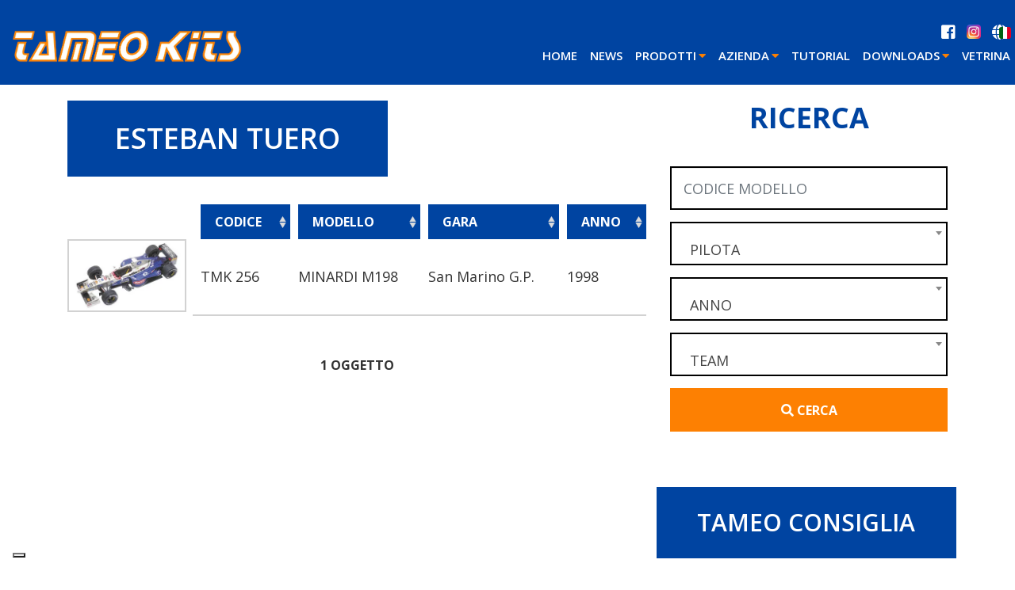

--- FILE ---
content_type: text/html; charset=UTF-8
request_url: https://www.tameokits.com/cat-pilot/esteban-tuero/
body_size: 17035
content:
<!DOCTYPE html>
<html lang="it">
<head>
	<title>Esteban Tuero Archivi - Tameo Kits</title>
	<meta charset="UTF-8">
	<meta http-equiv="Content-Type" content="text/html" charset="UTF-8" />
	<!-- Mobile Specific Meta -->
	<meta name="viewport" content="width=device-width, initial-scale=1, maximum-scale=1">

<!--	<script src="https://code.jquery.com/jquery-3.3.1.min.js"></script>-->
<!--	<link rel="stylesheet" href="style.css">-->

			<!-- Global site tag (gtag.js) - Google Analytics -->
		<script async src="https://www.googletagmanager.com/gtag/js?id=G-LBHSSZ292T"></script>
		<script>
            window.dataLayer = window.dataLayer || [];
            function gtag(){dataLayer.push(arguments);}
            gtag('js', new Date());

            gtag('config', 'G-LBHSSZ292T', { 'anonymize_ip': true });
		</script>
	
	
	
    <!-- FAVICONS -->
	<link rel="apple-touch-icon" sizes="180x180" href="https://www.tameokits.com/wp-content/themes/editheme/img/favicons/apple-touch-icon.png">
	<link rel="icon" type="image/png" sizes="32x32" href="https://www.tameokits.com/wp-content/themes/editheme/img/favicons/favicon-32x32.png">
	<link rel="icon" type="image/png" sizes="16x16" href="https://www.tameokits.com/wp-content/themes/editheme/img/favicons/favicon-16x16.png">
	<link rel="manifest" href="https://www.tameokits.com/wp-content/themes/editheme/img/favicons/site.webmanifest">
	<link rel="mask-icon" href="https://www.tameokits.com/wp-content/themes/editheme/img/favicons/safari-pinned-tab.svg" color="#5bbad5">
	<link rel="shortcut icon" href="https://www.tameokits.com/wp-content/themes/editheme/img/favicons/favicon.ico">
	<meta name="msapplication-TileColor" content="#ffffff">
	<meta name="msapplication-config" content="https://www.tameokits.com/wp-content/themes/editheme/img/favicons/browserconfig.xml">
	<meta name="theme-color" content="#ffffff">


	<!--[if lt IE 9]>
	<script src="https://www.tameokits.com/wp-content/themes/editheme/js/html5/html5shiv.min.js"></script>
	<script src="https://www.tameokits.com/wp-content/themes/editheme/js/html5/respond.min.js"></script>
	<![endif]-->

    		<meta property="og:image" content="https://www.tameokits.com/wp-content/themes/editheme/img/logo-tameo-kits-social2.png">
		    
	<meta name='robots' content='index, follow, max-image-preview:large, max-snippet:-1, max-video-preview:-1' />

	<!-- This site is optimized with the Yoast SEO plugin v26.7 - https://yoast.com/wordpress/plugins/seo/ -->
	<link rel="canonical" href="https://www.tameokits.com/en/cat-pilot/esteban-tuero/" />
	<meta property="og:locale" content="it_IT" />
	<meta property="og:type" content="article" />
	<meta property="og:title" content="Esteban Tuero Archivi - Tameo Kits" />
	<meta property="og:url" content="https://www.tameokits.com/en/cat-pilot/esteban-tuero/" />
	<meta property="og:site_name" content="Tameo Kits" />
	<meta property="og:image" content="http://www.tameokits.com/wp-content/uploads/2018/09/logo-tameo-kits.png" />
	<meta name="twitter:card" content="summary_large_image" />
	<script type="application/ld+json" class="yoast-schema-graph">{"@context":"https://schema.org","@graph":[{"@type":"CollectionPage","@id":"https://www.tameokits.com/cat-pilot/esteban-tuero/","url":"https://www.tameokits.com/cat-pilot/esteban-tuero/","name":"Esteban Tuero Archivi - Tameo Kits","isPartOf":{"@id":"https://www.tameokits.com/#website"},"primaryImageOfPage":{"@id":"https://www.tameokits.com/en/cat-pilot/esteban-tuero/#primaryimage"},"image":{"@id":"https://www.tameokits.com/en/cat-pilot/esteban-tuero/#primaryimage"},"thumbnailUrl":"https://www.tameokits.com/wp-content/uploads/2018/08/TMK256a.jpg","breadcrumb":{"@id":"https://www.tameokits.com/cat-pilot/esteban-tuero/#breadcrumb"},"inLanguage":"it-IT","description":""},{"@type":"ImageObject","inLanguage":"it-IT","@id":"https://www.tameokits.com/en/cat-pilot/esteban-tuero/#primaryimage","url":"https://www.tameokits.com/wp-content/uploads/2018/08/TMK256a.jpg","contentUrl":"https://www.tameokits.com/wp-content/uploads/2018/08/TMK256a.jpg","width":625,"height":375},{"@type":"BreadcrumbList","@id":"https://www.tameokits.com/en/cat-pilot/esteban-tuero/#breadcrumb","itemListElement":[{"@type":"ListItem","position":1,"name":"Home","item":"https://www.tameokits.com/"},{"@type":"ListItem","position":2,"name":"Esteban Tuero"}]},{"@type":"WebSite","@id":"https://www.tameokits.com/#website","url":"https://www.tameokits.com/","name":"Tameo Kits","description":"Modelli in Scala Formula 1 Premontati e in Kit","potentialAction":[{"@type":"SearchAction","target":{"@type":"EntryPoint","urlTemplate":"https://www.tameokits.com/?s={search_term_string}"},"query-input":{"@type":"PropertyValueSpecification","valueRequired":true,"valueName":"search_term_string"}}],"inLanguage":"it-IT"}]}</script>
	<!-- / Yoast SEO plugin. -->


<link rel="alternate" type="application/rss+xml" title="Feed Tameo Kits &raquo; Esteban Tuero Pilota" href="https://www.tameokits.com/cat-pilot/esteban-tuero/feed/" />
<style id='wp-img-auto-sizes-contain-inline-css' type='text/css'>
img:is([sizes=auto i],[sizes^="auto," i]){contain-intrinsic-size:3000px 1500px}
/*# sourceURL=wp-img-auto-sizes-contain-inline-css */
</style>
<link rel='stylesheet' id='sbi_styles-css' href='https://www.tameokits.com/wp-content/plugins/instagram-feed/css/sbi-styles.min.css?ver=6.7.1' type='text/css' media='all' />
<style id='wp-block-library-inline-css' type='text/css'>
:root{--wp-block-synced-color:#7a00df;--wp-block-synced-color--rgb:122,0,223;--wp-bound-block-color:var(--wp-block-synced-color);--wp-editor-canvas-background:#ddd;--wp-admin-theme-color:#007cba;--wp-admin-theme-color--rgb:0,124,186;--wp-admin-theme-color-darker-10:#006ba1;--wp-admin-theme-color-darker-10--rgb:0,107,160.5;--wp-admin-theme-color-darker-20:#005a87;--wp-admin-theme-color-darker-20--rgb:0,90,135;--wp-admin-border-width-focus:2px}@media (min-resolution:192dpi){:root{--wp-admin-border-width-focus:1.5px}}.wp-element-button{cursor:pointer}:root .has-very-light-gray-background-color{background-color:#eee}:root .has-very-dark-gray-background-color{background-color:#313131}:root .has-very-light-gray-color{color:#eee}:root .has-very-dark-gray-color{color:#313131}:root .has-vivid-green-cyan-to-vivid-cyan-blue-gradient-background{background:linear-gradient(135deg,#00d084,#0693e3)}:root .has-purple-crush-gradient-background{background:linear-gradient(135deg,#34e2e4,#4721fb 50%,#ab1dfe)}:root .has-hazy-dawn-gradient-background{background:linear-gradient(135deg,#faaca8,#dad0ec)}:root .has-subdued-olive-gradient-background{background:linear-gradient(135deg,#fafae1,#67a671)}:root .has-atomic-cream-gradient-background{background:linear-gradient(135deg,#fdd79a,#004a59)}:root .has-nightshade-gradient-background{background:linear-gradient(135deg,#330968,#31cdcf)}:root .has-midnight-gradient-background{background:linear-gradient(135deg,#020381,#2874fc)}:root{--wp--preset--font-size--normal:16px;--wp--preset--font-size--huge:42px}.has-regular-font-size{font-size:1em}.has-larger-font-size{font-size:2.625em}.has-normal-font-size{font-size:var(--wp--preset--font-size--normal)}.has-huge-font-size{font-size:var(--wp--preset--font-size--huge)}.has-text-align-center{text-align:center}.has-text-align-left{text-align:left}.has-text-align-right{text-align:right}.has-fit-text{white-space:nowrap!important}#end-resizable-editor-section{display:none}.aligncenter{clear:both}.items-justified-left{justify-content:flex-start}.items-justified-center{justify-content:center}.items-justified-right{justify-content:flex-end}.items-justified-space-between{justify-content:space-between}.screen-reader-text{border:0;clip-path:inset(50%);height:1px;margin:-1px;overflow:hidden;padding:0;position:absolute;width:1px;word-wrap:normal!important}.screen-reader-text:focus{background-color:#ddd;clip-path:none;color:#444;display:block;font-size:1em;height:auto;left:5px;line-height:normal;padding:15px 23px 14px;text-decoration:none;top:5px;width:auto;z-index:100000}html :where(.has-border-color){border-style:solid}html :where([style*=border-top-color]){border-top-style:solid}html :where([style*=border-right-color]){border-right-style:solid}html :where([style*=border-bottom-color]){border-bottom-style:solid}html :where([style*=border-left-color]){border-left-style:solid}html :where([style*=border-width]){border-style:solid}html :where([style*=border-top-width]){border-top-style:solid}html :where([style*=border-right-width]){border-right-style:solid}html :where([style*=border-bottom-width]){border-bottom-style:solid}html :where([style*=border-left-width]){border-left-style:solid}html :where(img[class*=wp-image-]){height:auto;max-width:100%}:where(figure){margin:0 0 1em}html :where(.is-position-sticky){--wp-admin--admin-bar--position-offset:var(--wp-admin--admin-bar--height,0px)}@media screen and (max-width:600px){html :where(.is-position-sticky){--wp-admin--admin-bar--position-offset:0px}}

/*# sourceURL=wp-block-library-inline-css */
</style><link rel='stylesheet' id='wc-blocks-style-css' href='https://www.tameokits.com/wp-content/plugins/woocommerce/assets/client/blocks/wc-blocks.css?ver=wc-9.7.2' type='text/css' media='all' />
<style id='global-styles-inline-css' type='text/css'>
:root{--wp--preset--aspect-ratio--square: 1;--wp--preset--aspect-ratio--4-3: 4/3;--wp--preset--aspect-ratio--3-4: 3/4;--wp--preset--aspect-ratio--3-2: 3/2;--wp--preset--aspect-ratio--2-3: 2/3;--wp--preset--aspect-ratio--16-9: 16/9;--wp--preset--aspect-ratio--9-16: 9/16;--wp--preset--color--black: #000000;--wp--preset--color--cyan-bluish-gray: #abb8c3;--wp--preset--color--white: #ffffff;--wp--preset--color--pale-pink: #f78da7;--wp--preset--color--vivid-red: #cf2e2e;--wp--preset--color--luminous-vivid-orange: #ff6900;--wp--preset--color--luminous-vivid-amber: #fcb900;--wp--preset--color--light-green-cyan: #7bdcb5;--wp--preset--color--vivid-green-cyan: #00d084;--wp--preset--color--pale-cyan-blue: #8ed1fc;--wp--preset--color--vivid-cyan-blue: #0693e3;--wp--preset--color--vivid-purple: #9b51e0;--wp--preset--gradient--vivid-cyan-blue-to-vivid-purple: linear-gradient(135deg,rgb(6,147,227) 0%,rgb(155,81,224) 100%);--wp--preset--gradient--light-green-cyan-to-vivid-green-cyan: linear-gradient(135deg,rgb(122,220,180) 0%,rgb(0,208,130) 100%);--wp--preset--gradient--luminous-vivid-amber-to-luminous-vivid-orange: linear-gradient(135deg,rgb(252,185,0) 0%,rgb(255,105,0) 100%);--wp--preset--gradient--luminous-vivid-orange-to-vivid-red: linear-gradient(135deg,rgb(255,105,0) 0%,rgb(207,46,46) 100%);--wp--preset--gradient--very-light-gray-to-cyan-bluish-gray: linear-gradient(135deg,rgb(238,238,238) 0%,rgb(169,184,195) 100%);--wp--preset--gradient--cool-to-warm-spectrum: linear-gradient(135deg,rgb(74,234,220) 0%,rgb(151,120,209) 20%,rgb(207,42,186) 40%,rgb(238,44,130) 60%,rgb(251,105,98) 80%,rgb(254,248,76) 100%);--wp--preset--gradient--blush-light-purple: linear-gradient(135deg,rgb(255,206,236) 0%,rgb(152,150,240) 100%);--wp--preset--gradient--blush-bordeaux: linear-gradient(135deg,rgb(254,205,165) 0%,rgb(254,45,45) 50%,rgb(107,0,62) 100%);--wp--preset--gradient--luminous-dusk: linear-gradient(135deg,rgb(255,203,112) 0%,rgb(199,81,192) 50%,rgb(65,88,208) 100%);--wp--preset--gradient--pale-ocean: linear-gradient(135deg,rgb(255,245,203) 0%,rgb(182,227,212) 50%,rgb(51,167,181) 100%);--wp--preset--gradient--electric-grass: linear-gradient(135deg,rgb(202,248,128) 0%,rgb(113,206,126) 100%);--wp--preset--gradient--midnight: linear-gradient(135deg,rgb(2,3,129) 0%,rgb(40,116,252) 100%);--wp--preset--font-size--small: 13px;--wp--preset--font-size--medium: 20px;--wp--preset--font-size--large: 36px;--wp--preset--font-size--x-large: 42px;--wp--preset--font-family--inter: "Inter", sans-serif;--wp--preset--font-family--cardo: Cardo;--wp--preset--spacing--20: 0.44rem;--wp--preset--spacing--30: 0.67rem;--wp--preset--spacing--40: 1rem;--wp--preset--spacing--50: 1.5rem;--wp--preset--spacing--60: 2.25rem;--wp--preset--spacing--70: 3.38rem;--wp--preset--spacing--80: 5.06rem;--wp--preset--shadow--natural: 6px 6px 9px rgba(0, 0, 0, 0.2);--wp--preset--shadow--deep: 12px 12px 50px rgba(0, 0, 0, 0.4);--wp--preset--shadow--sharp: 6px 6px 0px rgba(0, 0, 0, 0.2);--wp--preset--shadow--outlined: 6px 6px 0px -3px rgb(255, 255, 255), 6px 6px rgb(0, 0, 0);--wp--preset--shadow--crisp: 6px 6px 0px rgb(0, 0, 0);}:where(.is-layout-flex){gap: 0.5em;}:where(.is-layout-grid){gap: 0.5em;}body .is-layout-flex{display: flex;}.is-layout-flex{flex-wrap: wrap;align-items: center;}.is-layout-flex > :is(*, div){margin: 0;}body .is-layout-grid{display: grid;}.is-layout-grid > :is(*, div){margin: 0;}:where(.wp-block-columns.is-layout-flex){gap: 2em;}:where(.wp-block-columns.is-layout-grid){gap: 2em;}:where(.wp-block-post-template.is-layout-flex){gap: 1.25em;}:where(.wp-block-post-template.is-layout-grid){gap: 1.25em;}.has-black-color{color: var(--wp--preset--color--black) !important;}.has-cyan-bluish-gray-color{color: var(--wp--preset--color--cyan-bluish-gray) !important;}.has-white-color{color: var(--wp--preset--color--white) !important;}.has-pale-pink-color{color: var(--wp--preset--color--pale-pink) !important;}.has-vivid-red-color{color: var(--wp--preset--color--vivid-red) !important;}.has-luminous-vivid-orange-color{color: var(--wp--preset--color--luminous-vivid-orange) !important;}.has-luminous-vivid-amber-color{color: var(--wp--preset--color--luminous-vivid-amber) !important;}.has-light-green-cyan-color{color: var(--wp--preset--color--light-green-cyan) !important;}.has-vivid-green-cyan-color{color: var(--wp--preset--color--vivid-green-cyan) !important;}.has-pale-cyan-blue-color{color: var(--wp--preset--color--pale-cyan-blue) !important;}.has-vivid-cyan-blue-color{color: var(--wp--preset--color--vivid-cyan-blue) !important;}.has-vivid-purple-color{color: var(--wp--preset--color--vivid-purple) !important;}.has-black-background-color{background-color: var(--wp--preset--color--black) !important;}.has-cyan-bluish-gray-background-color{background-color: var(--wp--preset--color--cyan-bluish-gray) !important;}.has-white-background-color{background-color: var(--wp--preset--color--white) !important;}.has-pale-pink-background-color{background-color: var(--wp--preset--color--pale-pink) !important;}.has-vivid-red-background-color{background-color: var(--wp--preset--color--vivid-red) !important;}.has-luminous-vivid-orange-background-color{background-color: var(--wp--preset--color--luminous-vivid-orange) !important;}.has-luminous-vivid-amber-background-color{background-color: var(--wp--preset--color--luminous-vivid-amber) !important;}.has-light-green-cyan-background-color{background-color: var(--wp--preset--color--light-green-cyan) !important;}.has-vivid-green-cyan-background-color{background-color: var(--wp--preset--color--vivid-green-cyan) !important;}.has-pale-cyan-blue-background-color{background-color: var(--wp--preset--color--pale-cyan-blue) !important;}.has-vivid-cyan-blue-background-color{background-color: var(--wp--preset--color--vivid-cyan-blue) !important;}.has-vivid-purple-background-color{background-color: var(--wp--preset--color--vivid-purple) !important;}.has-black-border-color{border-color: var(--wp--preset--color--black) !important;}.has-cyan-bluish-gray-border-color{border-color: var(--wp--preset--color--cyan-bluish-gray) !important;}.has-white-border-color{border-color: var(--wp--preset--color--white) !important;}.has-pale-pink-border-color{border-color: var(--wp--preset--color--pale-pink) !important;}.has-vivid-red-border-color{border-color: var(--wp--preset--color--vivid-red) !important;}.has-luminous-vivid-orange-border-color{border-color: var(--wp--preset--color--luminous-vivid-orange) !important;}.has-luminous-vivid-amber-border-color{border-color: var(--wp--preset--color--luminous-vivid-amber) !important;}.has-light-green-cyan-border-color{border-color: var(--wp--preset--color--light-green-cyan) !important;}.has-vivid-green-cyan-border-color{border-color: var(--wp--preset--color--vivid-green-cyan) !important;}.has-pale-cyan-blue-border-color{border-color: var(--wp--preset--color--pale-cyan-blue) !important;}.has-vivid-cyan-blue-border-color{border-color: var(--wp--preset--color--vivid-cyan-blue) !important;}.has-vivid-purple-border-color{border-color: var(--wp--preset--color--vivid-purple) !important;}.has-vivid-cyan-blue-to-vivid-purple-gradient-background{background: var(--wp--preset--gradient--vivid-cyan-blue-to-vivid-purple) !important;}.has-light-green-cyan-to-vivid-green-cyan-gradient-background{background: var(--wp--preset--gradient--light-green-cyan-to-vivid-green-cyan) !important;}.has-luminous-vivid-amber-to-luminous-vivid-orange-gradient-background{background: var(--wp--preset--gradient--luminous-vivid-amber-to-luminous-vivid-orange) !important;}.has-luminous-vivid-orange-to-vivid-red-gradient-background{background: var(--wp--preset--gradient--luminous-vivid-orange-to-vivid-red) !important;}.has-very-light-gray-to-cyan-bluish-gray-gradient-background{background: var(--wp--preset--gradient--very-light-gray-to-cyan-bluish-gray) !important;}.has-cool-to-warm-spectrum-gradient-background{background: var(--wp--preset--gradient--cool-to-warm-spectrum) !important;}.has-blush-light-purple-gradient-background{background: var(--wp--preset--gradient--blush-light-purple) !important;}.has-blush-bordeaux-gradient-background{background: var(--wp--preset--gradient--blush-bordeaux) !important;}.has-luminous-dusk-gradient-background{background: var(--wp--preset--gradient--luminous-dusk) !important;}.has-pale-ocean-gradient-background{background: var(--wp--preset--gradient--pale-ocean) !important;}.has-electric-grass-gradient-background{background: var(--wp--preset--gradient--electric-grass) !important;}.has-midnight-gradient-background{background: var(--wp--preset--gradient--midnight) !important;}.has-small-font-size{font-size: var(--wp--preset--font-size--small) !important;}.has-medium-font-size{font-size: var(--wp--preset--font-size--medium) !important;}.has-large-font-size{font-size: var(--wp--preset--font-size--large) !important;}.has-x-large-font-size{font-size: var(--wp--preset--font-size--x-large) !important;}
/*# sourceURL=global-styles-inline-css */
</style>

<style id='classic-theme-styles-inline-css' type='text/css'>
/*! This file is auto-generated */
.wp-block-button__link{color:#fff;background-color:#32373c;border-radius:9999px;box-shadow:none;text-decoration:none;padding:calc(.667em + 2px) calc(1.333em + 2px);font-size:1.125em}.wp-block-file__button{background:#32373c;color:#fff;text-decoration:none}
/*# sourceURL=/wp-includes/css/classic-themes.min.css */
</style>
<link rel='stylesheet' id='woocommerce-layout-css' href='https://www.tameokits.com/wp-content/plugins/woocommerce/assets/css/woocommerce-layout.css?ver=9.7.2' type='text/css' media='all' />
<link rel='stylesheet' id='woocommerce-smallscreen-css' href='https://www.tameokits.com/wp-content/plugins/woocommerce/assets/css/woocommerce-smallscreen.css?ver=9.7.2' type='text/css' media='only screen and (max-width: 768px)' />
<link rel='stylesheet' id='woocommerce-general-css' href='https://www.tameokits.com/wp-content/plugins/woocommerce/assets/css/woocommerce.css?ver=9.7.2' type='text/css' media='all' />
<style id='woocommerce-inline-inline-css' type='text/css'>
.woocommerce form .form-row .required { visibility: visible; }
/*# sourceURL=woocommerce-inline-inline-css */
</style>
<link rel='stylesheet' id='cff-css' href='https://www.tameokits.com/wp-content/plugins/custom-facebook-feed-pro/assets/css/cff-style.min.css?ver=4.6.6' type='text/css' media='all' />
<link rel='stylesheet' id='newsletters-bootstrap-css' href='https://www.tameokits.com/wp-content/plugins/wp-mailinglist/views/default2/css/bootstrap.css?ver=4.1.3' type='text/css' media='all' />
<link rel='stylesheet' id='fontawesome-css' href='https://www.tameokits.com/wp-content/plugins/wp-mailinglist/views/default2/css/fontawesome.css?ver=4.7.0' type='text/css' media='all' />
<link rel='stylesheet' id='select2-css' href='https://www.tameokits.com/wp-content/plugins/woocommerce/assets/css/select2.css?ver=9.7.2' type='text/css' media='all' />
<link rel='stylesheet' id='newsletters-css' href='https://www.tameokits.com/wp-content/plugins/wp-mailinglist/views/default2/css/style.css?ver=6.9' type='text/css' media='all' />
<link rel='stylesheet' id='brands-styles-css' href='https://www.tameokits.com/wp-content/plugins/woocommerce/assets/css/brands.css?ver=9.7.2' type='text/css' media='all' />
<link rel='stylesheet' id='newsletter-css' href='https://www.tameokits.com/wp-content/plugins/newsletter/style.css?ver=8.7.4' type='text/css' media='all' />
<link rel='stylesheet' id='ediforms-bootstrap-css' href='https://www.tameokits.com/wp-content/plugins/edinet-contact-forms/css/bootstrap.css?ver=6.9' type='text/css' media='all' />
<link rel='stylesheet' id='boostrap-css-css' href='https://www.tameokits.com/wp-content/themes/editheme/css/bootstrap.min.css?ver=1531412565' type='text/css' media='all' />
<link rel='stylesheet' id='slick-css-css' href='https://www.tameokits.com/wp-content/themes/editheme/css/slick.css?ver=1532361310' type='text/css' media='all' />
<link rel='stylesheet' id='photoswipe-css-css' href='https://www.tameokits.com/wp-content/themes/editheme/css/photoswipe.css?ver=1533892928' type='text/css' media='all' />
<link rel='stylesheet' id='select2-css-css' href='https://www.tameokits.com/wp-content/themes/editheme/css/select2.min.css?ver=1511324217' type='text/css' media='all' />
<link rel='stylesheet' id='datatable-css-css' href='https://www.tameokits.com/wp-content/themes/editheme/css/jquery.dataTables.min.css?ver=1532524079' type='text/css' media='all' />
<link rel='stylesheet' id='datatable-responsive-css-css' href='https://www.tameokits.com/wp-content/themes/editheme/css/responsive.dataTables.min.css?ver=1532523230' type='text/css' media='all' />
<link rel='stylesheet' id='jquery-mmenu-css-css' href='https://www.tameokits.com/wp-content/themes/editheme/css/jquery.mmenu.all.css?ver=1527691273' type='text/css' media='all' />
<link rel='stylesheet' id='parent-style-css' href='https://www.tameokits.com/wp-content/themes/editheme/style.css?ver=1675763876' type='text/css' media='all' />
<link rel='stylesheet' id='edigdpr-style-css' href='https://www.tameokits.com/wp-content/plugins/edigdpr-client/css/gdpr-style.css?ver=1.0' type='text/css' media='all' />
<link rel='stylesheet' id='wpglobus-css' href='https://www.tameokits.com/wp-content/plugins/wpglobus/includes/css/wpglobus.css?ver=2.10.2' type='text/css' media='all' />
<script type="text/javascript" src="https://www.tameokits.com/wp-content/plugins/stop-user-enumeration/frontend/js/frontend.js?ver=1.6.3" id="stop-user-enumeration-js" defer="defer" data-wp-strategy="defer"></script>
<script type="text/javascript" src="https://www.tameokits.com/wp-includes/js/jquery/jquery.min.js?ver=3.7.1" id="jquery-core-js"></script>
<script type="text/javascript" src="https://www.tameokits.com/wp-includes/js/jquery/jquery-migrate.min.js?ver=3.4.1" id="jquery-migrate-js"></script>
<script type="text/javascript" src="https://www.tameokits.com/wp-content/plugins/woocommerce/assets/js/jquery-blockui/jquery.blockUI.min.js?ver=2.7.0-wc.9.7.2" id="jquery-blockui-js" defer="defer" data-wp-strategy="defer"></script>
<script type="text/javascript" id="wc-add-to-cart-js-extra">
/* <![CDATA[ */
var wc_add_to_cart_params = {"ajax_url":"/wp-admin/admin-ajax.php","wc_ajax_url":"/?wc-ajax=%%endpoint%%","i18n_view_cart":"Visualizza carrello","cart_url":"https://www.tameokits.com/carrello/","is_cart":"","cart_redirect_after_add":"no"};
//# sourceURL=wc-add-to-cart-js-extra
/* ]]> */
</script>
<script type="text/javascript" src="https://www.tameokits.com/wp-content/plugins/woocommerce/assets/js/frontend/add-to-cart.min.js?ver=9.7.2" id="wc-add-to-cart-js" defer="defer" data-wp-strategy="defer"></script>
<script type="text/javascript" src="https://www.tameokits.com/wp-content/plugins/woocommerce/assets/js/js-cookie/js.cookie.min.js?ver=2.1.4-wc.9.7.2" id="js-cookie-js" defer="defer" data-wp-strategy="defer"></script>
<script type="text/javascript" id="woocommerce-js-extra">
/* <![CDATA[ */
var woocommerce_params = {"ajax_url":"/wp-admin/admin-ajax.php","wc_ajax_url":"/?wc-ajax=%%endpoint%%","i18n_password_show":"Mostra password","i18n_password_hide":"Nascondi password"};
//# sourceURL=woocommerce-js-extra
/* ]]> */
</script>
<script type="text/javascript" src="https://www.tameokits.com/wp-content/plugins/woocommerce/assets/js/frontend/woocommerce.min.js?ver=9.7.2" id="woocommerce-js" defer="defer" data-wp-strategy="defer"></script>
<script type="text/javascript" src="https://www.tameokits.com/wp-content/plugins/wp-mailinglist/views/default2/js/bootstrap.min.js?ver=4.1.3" id="bootstrap-js"></script>
<script type="text/javascript" src="https://www.tameokits.com/wp-content/plugins/wp-mailinglist/views/default2/js/bootstrap-datepicker.js?ver=1.4.0" id="bootstrap-datepicker-js"></script>
<script type="text/javascript" id="bootstrap-datepicker-i18n-js-extra">
/* <![CDATA[ */
var bootstrap_datepicker_dates = {"days":["domenica","luned\u00ec","marted\u00ec","mercoled\u00ec","gioved\u00ec","venerd\u00ec","sabato"],"daysShort":["Dom","Lun","Mar","Mer","Gio","Ven","Sab"],"daysMin":["D","L","M","M","G","V","S"],"months":["Gennaio","Febbraio","Marzo","Aprile","Maggio","Giugno","Luglio","Agosto","Settembre","Ottobre","Novembre","Dicembre"],"monthsShort":["Gen","Feb","Mar","Apr","Mag","Giu","Lug","Ago","Set","Ott","Nov","Dic"],"today":"Today","clear":"Clear","rtl":""};
//# sourceURL=bootstrap-datepicker-i18n-js-extra
/* ]]> */
</script>
<script type="text/javascript" src="https://www.tameokits.com/wp-content/plugins/wp-mailinglist/views/default2/js/datepicker-i18n.js?ver=6.9" id="bootstrap-datepicker-i18n-js"></script>
<script type="text/javascript" src="https://www.tameokits.com/wp-content/plugins/woocommerce/assets/js/select2/select2.full.min.js?ver=4.0.3-wc.9.7.2" id="select2-js" defer="defer" data-wp-strategy="defer"></script>
<script type="text/javascript" src="https://www.tameokits.com/wp-content/themes/editheme/js/select2.min.js?ver=1511324217" id="select2-js-js"></script>
<script type="text/javascript" id="utils-js-extra">
/* <![CDATA[ */
var userSettings = {"url":"/","uid":"0","time":"1768737293","secure":"1"};
//# sourceURL=utils-js-extra
/* ]]> */
</script>
<script type="text/javascript" src="https://www.tameokits.com/wp-includes/js/utils.min.js?ver=6.9" id="utils-js"></script>
<link rel="https://api.w.org/" href="https://www.tameokits.com/wp-json/" /><!-- Custom Facebook Feed JS vars -->
<script type="text/javascript">
var cffsiteurl = "https://www.tameokits.com/wp-content/plugins";
var cffajaxurl = "https://www.tameokits.com/wp-admin/admin-ajax.php";


var cfflinkhashtags = "false";
</script>
<!-- INJECTED BY PLUGIN EDINET SERVICE PACK -->
<!-- IUB-COOKIE-BLOCK-SKIP-START -->
<script>
    // Initialize the data layer for Google Tag Manager (this should mandatorily be done before the Cookie Solution is loaded)
    window.dataLayer = window.dataLayer || [];
    function gtag() {
        dataLayer.push(arguments);
    }
    // Default consent mode is "denied" for both ads and analytics as well as the optional types, but delay for 2 seconds until the Cookie Solution is loaded
    gtag("consent", "default", {
        ad_storage: "denied",
        analytics_storage: "denied",
        functionality_storage: "denied", // optional
        personalization_storage: "denied", // optional
        security_storage: "denied", // optional
        wait_for_update: 2000 // milliseconds
    });
    // Improve ad click measurement quality (optional)
    gtag('set', 'url_passthrough', true);
    // Further redact your ads data (optional)
    gtag("set", "ads_data_redaction", true);
    
    // Google Tag Manager
    (function(w, d, s, l, i) {
        w[l] = w[l] || [];
        w[l].push({
            'gtm.start': new Date().getTime(),
            event: 'gtm.js'
        });
        var f = d.getElementsByTagName(s)[0],
            j = d.createElement(s),
            dl = l != 'dataLayer' ? '&l=' + l : '';
        j.async = true;
        j.src =
            'https://www.googletagmanager.com/gtm.js?id=' + i + dl;
        f.parentNode.insertBefore(j, f);
    })(window, document, 'script', 'dataLayer', 'GTM-NJZCN6GC'); 
</script>
<!-- IUB-COOKIE-BLOCK-SKIP-END -->
<!-- END INJECTED BY PLUGIN EDINET SERVICE PACK -->	<noscript><style>.woocommerce-product-gallery{ opacity: 1 !important; }</style></noscript>
				<style type="text/css" media="screen">
				.wpglobus_flag_it{background-image:url(https://www.tameokits.com/wp-content/plugins/wpglobus/flags/it.png)}
.wpglobus_flag_en{background-image:url(https://www.tameokits.com/wp-content/plugins/wpglobus/flags/us.png)}
			</style>
			<link rel="alternate" hreflang="it-IT" href="https://www.tameokits.com/cat-pilot/esteban-tuero/" /><link rel="alternate" hreflang="en-US" href="https://www.tameokits.com/en/cat-pilot/esteban-tuero/" />
<script type="text/javascript">
var wpmlAjax = 'https://www.tameokits.com/wp-content/plugins/wp-mailinglist/wp-mailinglist-ajax.php';
var wpmlUrl = 'https://www.tameokits.com/wp-content/plugins/wp-mailinglist';
var wpmlScroll = "N";
var newsletters_locale = "it";

	var newsletters_ajaxurl = 'https://www.tameokits.com/wp-admin/admin-ajax.php?lang=it&';

$ = jQuery.noConflict();

jQuery(document).ready(function() {
	if (jQuery.isFunction(jQuery.fn.select2)) {
		jQuery('.newsletters select').select2();
	}
	
	if (jQuery.isFunction(jQuery.fn.tooltip)) {
		jQuery('[data-toggle="tooltip"]').tooltip();
	}
});
</script>

<style class='wp-fonts-local' type='text/css'>
@font-face{font-family:Inter;font-style:normal;font-weight:300 900;font-display:fallback;src:url('https://www.tameokits.com/wp-content/plugins/woocommerce/assets/fonts/Inter-VariableFont_slnt,wght.woff2') format('woff2');font-stretch:normal;}
@font-face{font-family:Cardo;font-style:normal;font-weight:400;font-display:fallback;src:url('https://www.tameokits.com/wp-content/plugins/woocommerce/assets/fonts/cardo_normal_400.woff2') format('woff2');}
</style>
<script type="text/javascript">
var _iub = _iub || [];
_iub.csConfiguration = {"ccpaAcknowledgeOnDisplay":true,"ccpaApplies":true,"consentOnContinuedBrowsing":false,"enableCcpa":true,"floatingPreferencesButtonDisplay":"bottom-left","invalidateConsentWithoutLog":true,"perPurposeConsent":true,"siteId":2629878,"cookiePolicyId":28012571,"lang":"it","cookiePolicyUrl":"https://www.tameokits.com/cookie-policy/","privacyPolicyUrl":"https://www.tameokits.com/privacy-policy/", "banner":{ "acceptButtonCaptionColor":"#FFFFFF","acceptButtonColor":"#0073CE","acceptButtonDisplay":true,"backgroundColor":"#FFFFFF","backgroundOverlay":true,"closeButtonDisplay":false,"customizeButtonCaptionColor":"#4D4D4D","customizeButtonColor":"#DADADA","customizeButtonDisplay":true,"explicitWithdrawal":true,"listPurposes":true,"logo":"https://www.tameokits.com/wp-content/uploads/2018/07/logo-tameo-kits.png","position":"float-bottom-center","rejectButtonCaptionColor":"#FFFFFF","rejectButtonColor":"#0073CE","rejectButtonDisplay":true,"textColor":"#000000" }};
</script>
<script type="text/javascript" src="//cdn.iubenda.com/cs/ccpa/stub.js"></script>
<script type="text/javascript" src="//cdn.iubenda.com/cs/iubenda_cs.js" charset="UTF-8" async></script>

</head>
<body class="archive tax-cat-pilot term-esteban-tuero term-404 wp-theme-editheme theme-editheme woocommerce woocommerce-page woocommerce-no-js non-home">
<div id="mmenu-wrapper">
	<header id="menu-header" class="four-sec">
		<div class="container-fluid">
			<div class="row">
				<div class="col-lg-3 col-md-2 col-7" id="main-logo-wrapper">
<!--					<a href="/"><img class="main-logo" src="/wp-content/themes/editheme/img/logo-tameo-kits.png" alt=""></a>-->
											<a class="std-figure" href="/" style="background-image: url(https://www.tameokits.com/wp-content/uploads/2018/07/logo-tameo-kits.png)">
<!--                            <img class="main-logo" src="--><!--" alt="">-->
                        </a>
									</div>

				<div class="col-lg-1 d-none d-xl-block"></div>


				<div class="col-lg-8 col-md-10 col-5 text-right">
					<div class="row desktop-menu-wrapper">

						<nav id="desktop-buttons">
							<ul>
																	<li><a target="_blank" href="https://www.facebook.com/Tameo-Kits-154007681291661/"><i class="fab fa-facebook-square"></i></a></li>
																									<li><a target="_blank" href="https://www.instagram.com/tameokits_official/"><img style="vertical-align: text-top;" width="18" src="https://www.tameokits.com/wp-content/themes/editheme/img/instagram_logo.png" alt=""></a></li>
																																	<li><a class="menu-button btn-lang-switcher lang-it"><i class="fas fa-globe"></i><span class="flag"></span></a></li>
								<!--                                <li><a href="--><!--"><i class="fas fa-shopping-cart"></i></a></li>-->
							</ul>
						</nav>

					</div>

					<div class="row desktop-menu-wrapper">
						<nav class="desktop-navigation" id="main-menu">
							<ul id="menu-menu-principale" class="menu"><li id="menu-item-27" class="menu-item menu-item-type-post_type menu-item-object-page menu-item-home menu-item-27"><a href="https://www.tameokits.com/">Home</a></li>
<li id="menu-item-2572" class="menu-item menu-item-type-taxonomy menu-item-object-category menu-item-2572"><a href="https://www.tameokits.com/cat/news/">News</a></li>
<li id="menu-item-86" class="menu-item menu-item-type-post_type menu-item-object-page menu-item-has-children menu-item-86"><a href="https://www.tameokits.com/prodotti/">Prodotti</a>
<ul class="sub-menu">
	<li id="menu-item-2578" class="menu-item menu-item-type-post_type menu-item-object-page menu-item-2578"><a href="https://www.tameokits.com/prodotti/">Modelli</a></li>
	<li id="menu-item-2810" class="menu-item menu-item-type-taxonomy menu-item-object-product_cat menu-item-2810"><a href="https://www.tameokits.com/categoria-prodotto/accessori/ft/">Accessori</a></li>
	<li id="menu-item-1100" class="menu-item menu-item-type-taxonomy menu-item-object-product_cat menu-item-1100"><a href="https://www.tameokits.com/categoria-prodotto/ultimi-modelli-disponibili/">Ultime novità</a></li>
	<li id="menu-item-1101" class="menu-item menu-item-type-taxonomy menu-item-object-product_cat menu-item-1101"><a href="https://www.tameokits.com/categoria-prodotto/scopri-tutte-le-novita/">Prossime uscite</a></li>
	<li id="menu-item-2567" class="menu-item menu-item-type-taxonomy menu-item-object-product_cat menu-item-2567"><a href="https://www.tameokits.com/categoria-prodotto/progetti-in-lavorazione/">Modelli in lavorazione</a></li>
	<li id="menu-item-2573" class="menu-item menu-item-type-taxonomy menu-item-object-category menu-item-2573"><a href="https://www.tameokits.com/cat/senza-categoria/">Focus</a></li>
	<li id="menu-item-2812" class="menu-item menu-item-type-post_type menu-item-object-page menu-item-2812"><a href="https://www.tameokits.com/richieste-modelli/">Suggerimenti</a></li>
</ul>
</li>
<li id="menu-item-29" class="menu-item menu-item-type-post_type menu-item-object-page menu-item-has-children menu-item-29"><a href="https://www.tameokits.com/company/">Azienda</a>
<ul class="sub-menu">
	<li id="menu-item-35" class="menu-item menu-item-type-post_type menu-item-object-page menu-item-35"><a href="https://www.tameokits.com/negozi/">Negozi</a></li>
	<li id="menu-item-2590" class="menu-item menu-item-type-post_type menu-item-object-page menu-item-2590"><a href="https://www.tameokits.com/contatti/">Contatti</a></li>
	<li id="menu-item-2593" class="menu-item menu-item-type-post_type menu-item-object-page menu-item-2593"><a href="https://www.tameokits.com/dove-siamo/">Dove siamo</a></li>
	<li id="menu-item-2809" class="menu-item menu-item-type-taxonomy menu-item-object-category menu-item-2809"><a href="https://www.tameokits.com/cat/faq/">FAQ</a></li>
</ul>
</li>
<li id="menu-item-3118" class="menu-item menu-item-type-taxonomy menu-item-object-cat-tutorial menu-item-3118"><a href="https://www.tameokits.com/cat-tutorial/come-assemblare-un-kit-in-scala-1-43/">Tutorial</a></li>
<li id="menu-item-32" class="menu-item menu-item-type-post_type menu-item-object-page menu-item-has-children menu-item-32"><a href="https://www.tameokits.com/downloads/">Downloads</a>
<ul class="sub-menu">
	<li id="menu-item-1465" class="menu-item menu-item-type-post_type menu-item-object-page menu-item-1465"><a href="https://www.tameokits.com/cataloghi/">Cataloghi</a></li>
	<li id="menu-item-3769" class="menu-item menu-item-type-post_type menu-item-object-page menu-item-3769"><a href="https://www.tameokits.com/tameo-news/">Tameo News</a></li>
	<li id="menu-item-1466" class="menu-item menu-item-type-post_type menu-item-object-page menu-item-1466"><a href="https://www.tameokits.com/tameo-info/">Tameo Info</a></li>
</ul>
</li>
<li id="menu-item-7840" class="menu-item menu-item-type-post_type_archive menu-item-object-collezionismo menu-item-7840"><a href="https://www.tameokits.com/vetrina/">Vetrina</a></li>
</ul>
						</nav>
					</div>



					<nav id="mobile-buttons">
                        <ul>
<!--                            <li><a href="--><!--"><i class="fas fa-shopping-cart"></i></a></li>-->
                                                        <li><a class="menu-button btn-lang-switcher lang-it"><i class="fas fa-globe"></i><span class="flag"></span></a></li>
						                            <li><a href="#main-menu"><i class="fas fa-bars"></i></a></li>
                        </ul>
					</nav>

                                            <div class="wrap-lang-switcher">
                            <h4>Seleziona una lingua</h4>
                            <select class="select-lang" name="lang">
                                                                    <option class="option-it" value="/" selected="selected">Italiano</option>
                                                                    <option class="option-en" value="/en/" >English</option>
                                                            </select>
                        </div>
                    
				</div>
			</div>
		</div>
	</header>

<!--    <header id="header-slick">-->

    <!--                <figure class="std-figure" style="background-image: url(--><!-- )"> -->
<!--                    --><!--                        <figcaption>-->
<!--    			            --><!--                        </figcaption>-->
<!--                    --><!--                </figure>-->
<!--                -->        </header>





<section class="common-page">
	<div class="container">
		<div class="row">
			<div class="col-md-8">

				<h1 class="page-title">
					Esteban Tuero				</h1>

                

                



	<div class="table-data product">

		<table class="table">
			<thead>
                <tr>
                    <th></th>
                    <th class="table-img-header"></th>
                    <th>codice&nbsp; </th>
                    
                                        
                    <th>modello</th>
                    <th>gara</th>
                    <th>anno</th>
                    


                </tr>
			</thead>
			<tbody>

			
				<tr class="table-row">
					<td></td>
					<td class="table-img"><a href="https://www.tameokits.com/prodotto/tmk-256/"><img src="https://www.tameokits.com/wp-content/uploads/2018/08/TMK256a-300x180.jpg" alt=""></a></td>
					<td><a href="https://www.tameokits.com/prodotto/tmk-256/">TMK 256</a></td>
                    
					<td><a href="https://www.tameokits.com/prodotto/tmk-256/">MINARDI M198</a></td>
					<td><a href="https://www.tameokits.com/prodotto/tmk-256/">
                            San Marino G.P.                        </a></td>
					<td><a href="https://www.tameokits.com/prodotto/tmk-256/">1998</a></td>
                    
                    

                </tr>


			


			</tbody>
		</table>

	</div>

    
	<div class="default-navigation">
<!--		<div class="counter">--><!--</div>-->
        		<div class="counter">1 oggetto</div>
			</div>

	<script type="text/javascript">
        (function($){
            $(function () {

                $('.prev.page-numbers').html('«');
                $('.next.page-numbers').html('»');

                $('table').DataTable( {
                    responsive: {
                        details: {
                            type: 'column',
                            target: 'tr'
                        }
                    },
                    lengthMenu: [[50 -1], [50, "All"]],
                    columnDefs: [ {
                        className: 'control',
                        orderable: false,
                        targets:   0
                    },
                    {
                        className: 'code-column',
                        targets: 2,

                    }
                    ],
                    order: [ 1, 'desc' ]
                } );




            })
        })(jQuery)
	</script>


			</div>
            			<div class="col-md-4">
				<aside class="main-sidebar">


    

    
    <div class="wrap-search">

        
		<h3 class="search-title">Ricerca</h3>
		<form action="https://www.tameokits.com/">
<!--            <input type="hidden" name="s" value="true">-->
            <input type="hidden" name="posttype" value="product">

<!--            <input class="form-control" name="free-text" id="free-text" type="text" placeholder="--><!--" value="--><!--">-->
            <input class="form-control" name="s" id="s" type="text" placeholder="CODICE MODELLO" value="">
			<select class="select2-simple" name="pilot" id="pilot">
				<option value="">PILOTA</option>
                				<option  value="335">Adrian Campos</option>
                				<option  value="336">Aguri Suzuki</option>
                				<option  value="505">Al Unser Jr.</option>
                				<option  value="305">Alain Prost</option>
                				<option  value="319">Alan Jones</option>
                				<option  value="546">Alberto Ascari</option>
                				<option  value="343">Alessandro Nannini</option>
                				<option  value="359">Alessandro Zanardi</option>
                				<option  value="330">Alex Caffi</option>
                				<option  value="402">Alex Ribeiro</option>
                				<option  value="403">Alexander Wurz</option>
                				<option  value="472">Allan McNish</option>
                				<option  value="429">Amon - Schetty</option>
                				<option  value="465">Andrea Chiesa</option>
                				<option  value="340">Andrea De Cesaris</option>
                				<option  value="442">Andretti -  Ickx</option>
                				<option  value="510">Andretti-Peterson</option>
                				<option  value="520">Anthony Davidson</option>
                				<option  value="464">Arturo Merzario</option>
                				<option  value="411">Ascari - Scotuzzi</option>
                				<option  value="314">Ayrton Senna</option>
                				<option  value="528">B. Henton</option>
                				<option  value="484">Baldi-Alboreto-Johansson</option>
                				<option  value="341">Bernd Schneider</option>
                				<option  value="349">Bertrand Gachot</option>
                				<option  value="434">Bill Spears</option>
                				<option  value="457">Biscaldi - Baghetti</option>
                				<option  value="455">Biscaldi - Deserti</option>
                				<option  value="503">Bobby Rahal</option>
                				<option  value="538">Bruno Giacomelli</option>
                				<option  value="552">Carlo Facetti</option>
                				<option  value="463">Carlos Pace</option>
                				<option  value="372">Carlos Reutemann</option>
                				<option  value="419">Chinetti - Lucas</option>
                				<option  value="539">Chris Amon</option>
                				<option  value="1243">Chris Amon - Jacky Ickx - Andrea de Adamich</option>
                				<option  value="1244">Chris Craft - David Weir</option>
                				<option  value="325">Christian Danner</option>
                				<option  value="321">Christian Fittipaldi</option>
                				<option  value="382">Christophe Boullion</option>
                				<option  value="471">Clay Regazzoni</option>
                				<option  value="436">Crosara - Marzotto</option>
                				<option  value="366">Damon Hill</option>
                				<option  value="547">Daniel Ricciardo</option>
                				<option  value="447">Danny Hulme</option>
                				<option  value="502">Danny Sullivan</option>
                				<option  value="526">Dave Walker</option>
                				<option  value="351">David Brabham</option>
                				<option  value="381">David Coulthard</option>
                				<option  value="1240">Derek Bell</option>
                				<option  value="469">Derek Daly</option>
                				<option  value="329">Derek Warwick</option>
                				<option  value="477">Desire Wilson</option>
                				<option  value="470">Didier Pironi</option>
                				<option  value="380">Domenico Schiattarella</option>
                				<option  value="306">Eddie Cheever</option>
                				<option  value="312">Eddie Irvine</option>
                				<option  value="308">Elio De Angelis</option>
                				<option  value="466">Emanuele Naspetti</option>
                				<option  value="344">Emanuele Pirro</option>
                				<option  value="450">Emerson Fittipaldi</option>
                				<option  value="313">Emilio De Villota</option>
                				<option  value="544">Eppie Wietzes</option>
                				<option  value="356">Eric Bernard</option>
                				<option  value="363">Eric Comas</option>
                				<option  value="404">Esteban Tuero</option>
                				<option  value="369">Fabrizio Barbazza</option>
                				<option  value="506">Felipe Massa</option>
                				<option  value="482">Ferdinando Alonso</option>
                				<option  value="483">Fernando Alonso</option>
                				<option  value="371">Francois Cevert</option>
                				<option  value="338">Gabriele Tarquini</option>
                				<option  value="468">Gary Evans</option>
                				<option  value="511">Gary Paffett</option>
                				<option  value="458">Gaston Mazzacane</option>
                				<option  value="479">Geoff Lees</option>
                				<option  value="550">Gerard Larrousse</option>
                				<option  value="316">Gerhard Berger</option>
                				<option  value="474">Gian Carlo Martini</option>
                				<option  value="388">Giancarlo Fisichella</option>
                				<option  value="507">Giancarlo Fisichella</option>
                				<option  value="360">Gianni Morbidelli</option>
                				<option  value="376">Gilles Villeneuve</option>
                				<option  value="443">Giunti - Merzario</option>
                				<option  value="514">Graham Hill</option>
                				<option  value="353">Gregor Foitek</option>
                				<option  value="489">Gunnar Nilsson</option>
                				<option  value="405">Hans J.Stuck</option>
                				<option  value="373">Hector Rebaque</option>
                				<option  value="531">Heikki Kovalainen</option>
                				<option  value="375">Heinz Harald Frentzen</option>
                				<option  value="551">Helmut Koinigg</option>
                				<option  value="1241">Hugues de Fierlant</option>
                				<option  value="491">I. Giunti</option>
                				<option  value="1234">I.Giunti - N.Vaccarella - M.Andretti</option>
                				<option  value="326">Ivan Capelli</option>
                				<option  value="527">J. Mass</option>
                				<option  value="352">J.J. Letho</option>
                				<option  value="530">J.P. Beltoise</option>
                				<option  value="487">J.P. Montoya</option>
                				<option  value="1235">Jack Brabham</option>
                				<option  value="529">Jackie Stewart</option>
                				<option  value="490">Jacky Ickx</option>
                				<option  value="556">Jacky Ickx</option>
                				<option  value="370">Jacky Stewart</option>
                				<option  value="453">Jacques Laffite</option>
                				<option  value="1237">Jacques Swaters</option>
                				<option  value="389">Jacques Villeneuve</option>
                				<option  value="451">James Hunt</option>
                				<option  value="406">Jan Lammers</option>
                				<option  value="401">Jan Magnussen</option>
                				<option  value="400">Jarno Trulli</option>
                				<option  value="355">Jean Alesi</option>
                				<option  value="533">Jean Pierre Jabouille</option>
                				<option  value="499">Jean Pierre Jarier</option>
                				<option  value="509">Jenson Button</option>
                				<option  value="449">Jim Clark</option>
                				<option  value="555">Jochen Mass</option>
                				<option  value="495">Jochen Rindt</option>
                				<option  value="384">Jody Scheckter</option>
                				<option  value="532">Joe Leonard</option>
                				<option  value="488">John Surtees</option>
                				<option  value="395">John Watson</option>
                				<option  value="1245">Johnnie Parsons</option>
                				<option  value="554">Johnny Servoz-Gavin</option>
                				<option  value="318">Jonathan Palmer</option>
                				<option  value="393">Jonny Cecotto</option>
                				<option  value="322">Jonny Dumfries</option>
                				<option  value="361">Jonny Herbert</option>
                				<option  value="379">Jos Verstappen</option>
                				<option  value="1255">Juncadella - Guénard - Jabouille</option>
                				<option  value="522">K. Hoshino</option>
                				<option  value="524">K. Nakajima</option>
                				<option  value="368">Karl Wendlinger</option>
                				<option  value="317">Keke Rosberg</option>
                				<option  value="478">Kevin Cogan</option>
                				<option  value="492">Kimi Raikkonen</option>
                				<option  value="456">Kolb</option>
                				<option  value="525">L. Hamilton</option>
                				<option  value="1253">L. Scarfiotti - L.Bandini - M. Parkes</option>
                				<option  value="473">Lella Lombardi</option>
                				<option  value="545">Lorenzo Bandini</option>
                				<option  value="378">Luca Badoer</option>
                				<option  value="348">Luis Perez Sala</option>
                				<option  value="454">Mairesse - Beurlys</option>
                				<option  value="413">Marc Gene</option>
                				<option  value="323">Marc Surer</option>
                				<option  value="475">Mario Andretti</option>
                				<option  value="459">Mario Andretti - C. Amon</option>
                				<option  value="391">Mark Blundell</option>
                				<option  value="397">Mark Donohue</option>
                				<option  value="1249">Mark Donohue - David Hobbs</option>
                				<option  value="498">Mark Webber</option>
                				<option  value="328">Martin Brundle</option>
                				<option  value="350">Martin Donnelly</option>
                				<option  value="337">Mauricio Gugelmin</option>
                				<option  value="408">Max Mosley</option>
                				<option  value="365">Michael Andretti</option>
                				<option  value="311">Michael Schumacher</option>
                				<option  value="309">Michele Alboreto</option>
                				<option  value="362">Mika Hakkinen</option>
                				<option  value="374">Mika Salo</option>
                				<option  value="448">Mike Hailwood</option>
                				<option  value="425">Mme Simon - Miss Haig</option>
                				<option  value="439">Munari</option>
                				<option  value="301">Nelson Piquet</option>
                				<option  value="534">Nelson Piquet Jr.</option>
                				<option  value="517">Nico Rosberg</option>
                				<option  value="333">Nicola Larini</option>
                				<option  value="307">Nigel Mansell</option>
                				<option  value="394">Niki Lauda</option>
                				<option  value="452">Olivier Beretta</option>
                				<option  value="345">Olivier Grouillard</option>
                				<option  value="377">Olivier Panis</option>
                				<option  value="493">P. De La Rosa</option>
                				<option  value="412">P.Hill - R.Ginter</option>
                				<option  value="354">Paolo Barilla</option>
                				<option  value="440">Parkes - Posey</option>
                				<option  value="431">Parsons - Adamowicz</option>
                				<option  value="331">Pascal Fabre</option>
                				<option  value="548">Pastor Maldonado</option>
                				<option  value="385">Patrick Depailler</option>
                				<option  value="407">Patrick Neve</option>
                				<option  value="303">Patrick Tambay</option>
                				<option  value="535">Paul Ricard</option>
                				<option  value="392">Pedro Diniz</option>
                				<option  value="387">Pedro Lamy</option>
                				<option  value="1254">Pedro Rodriguez</option>
                				<option  value="446">Peter Revson</option>
                				<option  value="462">Peterson</option>
                				<option  value="540">Phil Hill</option>
                				<option  value="332">Philippe Alliot</option>
                				<option  value="342">Philippe Streiff</option>
                				<option  value="324">Piercarlo Ghinzani</option>
                				<option  value="347">Pierluigi Martini</option>
                				<option  value="480">Piers Courage</option>
                				<option  value="398">Ralf Schumacher</option>
                				<option  value="481">Ralph Firman</option>
                				<option  value="444">Regazzoni - Ickx</option>
                				<option  value="438">Regosa - Castellotti</option>
                				<option  value="513">Reine Wisell</option>
                				<option  value="304">Rene Arnoux</option>
                				<option  value="553">Rene Arnoux</option>
                				<option  value="549">Ricardo Zunino</option>
                				<option  value="302">Riccardo Patrese</option>
                				<option  value="461">Riccardo Patrese</option>
                				<option  value="501">Rick Mears</option>
                				<option  value="504">Roberto Guerrero</option>
                				<option  value="358">Roberto Moreno</option>
                				<option  value="433">Rodriguez</option>
                				<option  value="521">Rolf Stommelen</option>
                				<option  value="542">Romain Grosjean</option>
                				<option  value="386">Ronnie Peterson</option>
                				<option  value="367">Rubens Barrichello</option>
                				<option  value="476">Rupert Keegan</option>
                				<option  value="1247">Sam Posey / Ronnie Bucknum</option>
                				<option  value="327">Satoru Nakajima</option>
                				<option  value="460">Schetty - Rodriguez</option>
                				<option  value="537">Sebastian Vettel</option>
                				<option  value="428">Serafini</option>
                				<option  value="357">Shinji Nakano</option>
                				<option  value="485">Sigala-Brancatelli-Barbazza-Julian</option>
                				<option  value="427">Sommer</option>
                				<option  value="512">Stefan Bellof</option>
                				<option  value="320">Stefan Johansson</option>
                				<option  value="346">Stefano Modena</option>
                				<option  value="383">Taki Inoue</option>
                				<option  value="508">Takuma Sato</option>
                				<option  value="399">Tarso Marques</option>
                				<option  value="486">Taylor-Moretti-Salazar-Theys</option>
                				<option  value="543">Teddy Pilette</option>
                				<option  value="310">Teo Fabi</option>
                				<option  value="536">The Doctor</option>
                				<option  value="315">Thierry Boutsen</option>
                				<option  value="467">Thomas Danielsson</option>
                				<option  value="500">Tom Pryce</option>
                				<option  value="364">Ukyo Katayama</option>
                				<option  value="409">Villoresi - Cornacchia</option>
                				<option  value="396">Vittorio Brambilla</option>
                				<option  value="541">Wilson Fittipaldi</option>
                				<option  value="339">Yannick Dalmas</option>
                <!--				<option value="Vettel">Vettel</option>-->
			</select>
			<select class="select2-simple" name="cyear" id="cyear">
				<option value="">ANNO</option>
				                    <option  value="1009">1949</option>
				                    <option  value="1010">1950</option>
				                    <option  value="1011">1951</option>
				                    <option  value="1012">1952</option>
				                    <option  value="1013">1953</option>
				                    <option  value="1021">1961</option>
				                    <option  value="1022">1962</option>
				                    <option  value="1023">1963</option>
				                    <option  value="1024">1964</option>
				                    <option  value="1025">1965</option>
				                    <option  value="1026">1966</option>
				                    <option  value="1027">1967</option>
				                    <option  value="1028">1968</option>
				                    <option  value="1029">1969</option>
				                    <option  value="1030">1970</option>
				                    <option  value="1031">1971</option>
				                    <option  value="1032">1972</option>
				                    <option  value="1033">1973</option>
				                    <option  value="1034">1974</option>
				                    <option  value="1035">1975</option>
				                    <option  value="1036">1976</option>
				                    <option  value="1037">1977</option>
				                    <option  value="1038">1978</option>
				                    <option  value="1039">1979</option>
				                    <option  value="1040">1980</option>
				                    <option  value="1041">1981</option>
				                    <option  value="1042">1982</option>
				                    <option  value="1043">1983</option>
				                    <option  value="1044">1984</option>
				                    <option  value="1045">1985</option>
				                    <option  value="1046">1986</option>
				                    <option  value="1047">1987</option>
				                    <option  value="1048">1988</option>
				                    <option  value="1049">1989</option>
				                    <option  value="1050">1990</option>
				                    <option  value="1051">1991</option>
				                    <option  value="1052">1992</option>
				                    <option  value="1053">1993</option>
				                    <option  value="1054">1994</option>
				                    <option  value="1055">1995</option>
				                    <option  value="1056">1996</option>
				                    <option  value="1057">1997</option>
				                    <option  value="1058">1998</option>
				                    <option  value="1059">1999</option>
				                    <option  value="1060">2000</option>
				                    <option  value="1061">2001</option>
				                    <option  value="1062">2002</option>
				                    <option  value="1063">2003</option>
				                    <option  value="1064">2004</option>
				                    <option  value="1065">2005</option>
				                    <option  value="1066">2006</option>
				                    <option  value="1067">2007</option>
				                    <option  value="1068">2008</option>
				                    <option  value="1069">2009</option>
				                    <option  value="1070">2010</option>
				                    <option  value="1071">2011</option>
				                    <option  value="1072">2012</option>
				                    <option  value="1073">2013</option>
				                    <option  value="1074">2014</option>
				                    <option  value="1075">2015</option>
				                    <option  value="1076">2016</option>
				                    <option  value="1078">2018</option>
				<!--				<option value="2018">2018</option>-->
			</select>
			<select class="select2-simple" name="team" id="team">
				<option value="">TEAM</option>
				                    <option  value="629">AGS</option>
				                    <option  value="615">ALFA ROMEO</option>
				                    <option  value="616">ARROWS</option>
				                    <option  value="651">BAR</option>
				                    <option  value="619">BEATRICE</option>
				                    <option  value="623">BENETTON</option>
				                    <option  value="636">BMS DALLARA</option>
				                    <option  value="611">BRABHAM</option>
				                    <option  value="659">BRAWN</option>
				                    <option  value="660">BRAWN GP</option>
				                    <option  value="633">COLONI</option>
				                    <option  value="654">DE TOMASO</option>
				                    <option  value="640">ESPO LARROUSSE</option>
				                    <option  value="669">F. - </option>
				                    <option  value="612">FERRARI</option>
				                    <option  value="642">FOOTWORK</option>
				                    <option  value="1230">HESKETH</option>
				                    <option  value="668">INFINITI RED BULL RACING</option>
				                    <option  value="641">JORDAN</option>
				                    <option  value="644">LARROUSSE</option>
				                    <option  value="638">LEYTON HOUSE</option>
				                    <option  value="624">LIGIER</option>
				                    <option  value="632">LOLA</option>
				                    <option  value="620">LOLA FORCE</option>
				                    <option  value="614">LOTUS</option>
				                    <option  value="631">MARCH</option>
				                    <option  value="650">MARCH WILLIAMS</option>
				                    <option  value="658">MATRA</option>
				                    <option  value="625">McLAREN</option>
				                    <option  value="664">MERCEDES</option>
				                    <option  value="622">MINARDI</option>
				                    <option  value="639">MONTEVERDI ONYX</option>
				                    <option  value="637">ONYX</option>
				                    <option  value="621">OSELLA</option>
				                    <option  value="1229">PARNELLI</option>
				                    <option  value="655">PENSKE</option>
				                    <option  value="647">PROST</option>
				                    <option  value="667">RED BULL RACING</option>
				                    <option  value="613">RENAULT</option>
				                    <option  value="652">REYNARD</option>
				                    <option  value="634">RIAL</option>
				                    <option  value="643">SAUBER</option>
				                    <option  value="649">SHADOW</option>
				                    <option  value="648">STEWART</option>
				                    <option  value="657">SUPER AGURI</option>
				                    <option  value="1248">SURTEES</option>
				                    <option  value="645">SYMTEK</option>
				                    <option  value="646">TOLEMAN</option>
				                    <option  value="653">TOYOTA</option>
				                    <option  value="635">TYRRELL</option>
				                    <option  value="617">WILLIAMS</option>
				                    <option  value="1220">WOLF</option>
				                    <option  value="618">ZAKSPEED</option>
				<!--				<option value="ferrari">ferrari</option>-->

			</select>
			<button class="four-sec form-submit">
				<i class="fas fa-search"></i>
				CERCA			</button>

		</form>

	</div>

    
    
            <div class="suggestions">
                <h3 class="suggest-title">Tameo consiglia</h3>

                <a href="https://www.tameokits.com/tutorial/sezione-1-introduzione/">
                    <figure class="suggest-figure std-figure shadow-figure four-sec" style="background-image: url(https://www.tameokits.com/wp-content/uploads/2018/09/Introduction-300x225.jpg)">
                        <figcaption>tutorial</figcaption>
                    </figure>
                    <div class="suggest-subtitle">
					    Sezione 1 &#8211; Introduzione (a cura di Michael Kelly)                    </div>
                </a>

                <div class="wrap-button text-center">
                    <a class="button orange four-sec" href="https://www.tameokits.com/tutorial/sezione-1-introduzione/">leggilo</a>
                </div>

            </div>
	    

    <script type="text/javascript">
        (function($){
            $(function () {
                $('.select2-simple').select2();
            })
        })(jQuery)
    </script>
</aside>
			</div>
            		</div>
	</div>

</section>





<style>

        #edi-WA-section .row {

            display: flex;
            justify-content: center;
            align-items: center;
            flex-direction: column;
            padding: 50px 0;

        }

        #edi-WA-section .row h2,
        #edi-WA-section .row p {

            color: white;

        }

        #edi-WA-section .row h2 {

            text-align:center;
            margin-bottom: 10px;
            font-size: 32px;
            font-style: normal;
            font-weight: 700;
            line-height: 36px;


        }

        #edi-WA-section .row p {

            margin-bottom: 30px;
            color: #FFF;
            text-align: center;
            font-size: 20px;
            font-style: normal;
            font-weight: 400;
            line-height: 22px;

        }

        #edi-WA-section .row a {

            padding: 17px 36px;
            background-color: #FFF;
            color: #3BAA34;

        }


    </style>

<div id="edi-WA-section" class="container-fluid" style="background-color: #3BAA34; margin-top: 20px;">

    <div class="row">

        <h2>
            SEGUI IL CANALE WHATSAPP
            <br>
            Tameo Kits Official
        </h2>

        <p>
            per rimanere sempre aggiornato sulle ultime novità
        </p>

        <a target="_blank" href="https://whatsapp.com/channel/0029VawLBPCCMY0POvmiib1P">SEGUI IL CANALE</a>

    </div>

</div>



<footer class="main-footer">
	<div class="container">
		<div class="row">
			<div class="col-md-4 offset-md-4 col-12">
									<a href="/"><img class="main-logo" src="https://www.tameokits.com/wp-content/uploads/2018/07/logo-tameo-kits.png" alt=""></a>
							</div>
		</div>
		<div class="row">
			<div class="col-12 text-center">

				<nav class="desktop-navigation">
					<ul id="menu-menu-principale-1" class="menu"><li class="menu-item menu-item-type-post_type menu-item-object-page menu-item-home menu-item-27"><a href="https://www.tameokits.com/">Home</a></li>
<li class="menu-item menu-item-type-taxonomy menu-item-object-category menu-item-2572"><a href="https://www.tameokits.com/cat/news/">News</a></li>
<li class="menu-item menu-item-type-post_type menu-item-object-page menu-item-86"><a href="https://www.tameokits.com/prodotti/">Prodotti</a></li>
<li class="menu-item menu-item-type-post_type menu-item-object-page menu-item-29"><a href="https://www.tameokits.com/company/">Azienda</a></li>
<li class="menu-item menu-item-type-taxonomy menu-item-object-cat-tutorial menu-item-3118"><a href="https://www.tameokits.com/cat-tutorial/come-assemblare-un-kit-in-scala-1-43/">Tutorial</a></li>
<li class="menu-item menu-item-type-post_type menu-item-object-page menu-item-32"><a href="https://www.tameokits.com/downloads/">Downloads</a></li>
<li class="menu-item menu-item-type-post_type_archive menu-item-object-collezionismo menu-item-7840"><a href="https://www.tameokits.com/vetrina/">Vetrina</a></li>
</ul>				</nav>

			</div>
		</div>
		<div class="row">
			<div class="col-12 text-center">
								<p>Tameo Kits s.r.l.</p>
				<p><i class="fas fa-map-marker"></i> VIA VALLE, 111 - Casella Postale 61 - 17022 BORGIO VEREZZI  SV, ITALIA</p>
				<p><i class="fas fa-phone"></i> Tel. <a href="tel:+39019615250">+39 019 615 250</a>    &nbsp;<i class="fas fa-fax"></i> Fax. <a href="tel:+39019615310">+39 019 615 310</a></p>
				<p><i class="fas fa-envelope"></i> COMMERCIALE: <a href="mailto:sales@tameokits.com">sales@tameokits.com</a>
                    <br>  <i class="fas fa-envelope"></i> PROBLEMI TECNICI: <a href="mailto:technical@tameokits.com">technical@tameokits.com</a></p>
				
			</div>
		</div>
		<div class="row">
			<div class="col-md-10 offset-md-1 text-center">
                <div class="tnp tnp-subscription ">
<form method="post" action="https://www.tameokits.com/wp-admin/admin-ajax.php?action=tnp&amp;na=s">
<input type="hidden" name="nlang" value="">
<div class="tnp-field tnp-field-firstname"><label for="tnp-1">Nome</label>
<input class="tnp-name" type="text" name="nn" id="tnp-1" value="" placeholder=""></div>
<div class="tnp-field tnp-field-email"><label for="tnp-2">Email</label>
<input class="tnp-email" type="email" name="ne" id="tnp-2" value="" placeholder="" required></div>
<div class="tnp-field tnp-privacy-field"><label><input type="checkbox" name="ny" required class="tnp-privacy"> <a target="_blank" href="https://www.tameokits.com/privacy-policy/">Dichiaro di aver letto e compreso l&#039;informativa sulla privacy e di dare il mio consenso alla ricezione di promozioni commerciali ed informative</a></label></div><div class="tnp-field tnp-field-button" style="text-align: left"><input class="tnp-submit" type="submit" value="Iscriviti" style="">
</div>
</form>
</div>
                </div>
			</div>
            <div class="row menu-legal">
                <div class="col-md-8 offset-md-2">
                    <nav>
                        <ul>
                            <li><a href="#">Cod. Fis.00491310090</a></li>
                            <li><a href="#">P.IVA IT00491310090</a></li>
                            <li><a target="_blank" href="https://www.tameokits.com/cookie-policy/">Cookie Policy</a></li>
                            <li><a target="_blank" href="https://www.tameokits.com/privacy-policy/">Privacy Policy</a></li>
                        </ul>
                    </nav>

                </div>
                <div class="col-md-8 offset-md-2">
                    <nav>
                        <ul>
<!--                            <li><a href="#">Registro delle imprese di Savona n 11085</a></li>-->
<!--                            <li><a href="#">Capitale Sociale 26000,00 I.V.</a></li>-->
                            <li><a target="_blank" title="Edinet Srl" href="https://www.edinet.info/"><img width="100" src="/wp-content/themes/editheme/img/logo-edinet-credits.png" alt="Edinet Srl"></a></li>

                        </ul>
                    </nav>

                </div>

            </div>
	</div>
</footer>

</div> <!-- #mmenu-wrapper -->

<script type="speculationrules">
{"prefetch":[{"source":"document","where":{"and":[{"href_matches":"/*"},{"not":{"href_matches":["/wp-*.php","/wp-admin/*","/wp-content/uploads/*","/wp-content/*","/wp-content/plugins/*","/wp-content/themes/editheme/*","/*\\?(.+)"]}},{"not":{"selector_matches":"a[rel~=\"nofollow\"]"}},{"not":{"selector_matches":".no-prefetch, .no-prefetch a"}}]},"eagerness":"conservative"}]}
</script>
<!-- Instagram Feed JS -->
<script type="text/javascript">
var sbiajaxurl = "https://www.tameokits.com/wp-admin/admin-ajax.php";
</script>
<!-- Newsletter plugin footer file -->	<script type='text/javascript'>
		(function () {
			var c = document.body.className;
			c = c.replace(/woocommerce-no-js/, 'woocommerce-js');
			document.body.className = c;
		})();
	</script>
	<script type="text/javascript" id="cffscripts-js-extra">
/* <![CDATA[ */
var cffOptions = {"placeholder":"https://www.tameokits.com/wp-content/plugins/custom-facebook-feed-pro/assets/img/placeholder.png","resized_url":"https://www.tameokits.com/wp-content/uploads/sb-facebook-feed-images/","nonce":"fe00049552"};
//# sourceURL=cffscripts-js-extra
/* ]]> */
</script>
<script type="text/javascript" src="https://www.tameokits.com/wp-content/plugins/custom-facebook-feed-pro/assets/js/cff-scripts.min.js?ver=4.6.6" id="cffscripts-js"></script>
<script type="text/javascript" src="https://www.tameokits.com/wp-content/plugins/woocommerce-wpglobus/assets/js/frontend/wpglobus-wc-frontend.min.js?ver=5.4.0" id="wpglobus-wc-frontend-js"></script>
<script type="text/javascript" src="https://www.tameokits.com/wp-includes/js/jquery/jquery.form.min.js?ver=4.3.0" id="jquery-form-js"></script>
<script type="text/javascript" src="https://www.tameokits.com/wp-content/plugins/wp-mailinglist/js/wp-mailinglist.js?ver=6.9" id="wp-mailinglist-js"></script>
<script type="text/javascript" id="newsletters-functions-js-extra">
/* <![CDATA[ */
var newsletters = {"has_captcha":"1","captcha":"rsc","ajax_error":"An Ajax error occurred, please submit again.","ajaxnonce":{"subscribe":"f1ef670b76"}};
//# sourceURL=newsletters-functions-js-extra
/* ]]> */
</script>
<script type="text/javascript" src="https://www.tameokits.com/wp-content/plugins/wp-mailinglist/views/default2/js/functions.js?ver=6.9" id="newsletters-functions-js"></script>
<script type="text/javascript" src="https://www.tameokits.com/wp-content/plugins/woocommerce/assets/js/sourcebuster/sourcebuster.min.js?ver=9.7.2" id="sourcebuster-js-js"></script>
<script type="text/javascript" id="wc-order-attribution-js-extra">
/* <![CDATA[ */
var wc_order_attribution = {"params":{"lifetime":1.0e-5,"session":30,"base64":false,"ajaxurl":"https://www.tameokits.com/wp-admin/admin-ajax.php","prefix":"wc_order_attribution_","allowTracking":true},"fields":{"source_type":"current.typ","referrer":"current_add.rf","utm_campaign":"current.cmp","utm_source":"current.src","utm_medium":"current.mdm","utm_content":"current.cnt","utm_id":"current.id","utm_term":"current.trm","utm_source_platform":"current.plt","utm_creative_format":"current.fmt","utm_marketing_tactic":"current.tct","session_entry":"current_add.ep","session_start_time":"current_add.fd","session_pages":"session.pgs","session_count":"udata.vst","user_agent":"udata.uag"}};
//# sourceURL=wc-order-attribution-js-extra
/* ]]> */
</script>
<script type="text/javascript" src="https://www.tameokits.com/wp-content/plugins/woocommerce/assets/js/frontend/order-attribution.min.js?ver=9.7.2" id="wc-order-attribution-js"></script>
<script type="text/javascript" src="https://www.tameokits.com/wp-content/plugins/edinet-contact-forms/js/jquery.validate.min.js?ver=1.0" id="ediforms-jquery-validate-js"></script>
<script type="text/javascript" src="https://www.tameokits.com/wp-content/plugins/edinet-contact-forms/js/localization/messages_it.js?ver=1.0" id="ediforms-jquery-validate-messages-js"></script>
<script type="text/javascript" src="https://www.tameokits.com/wp-content/plugins/edinet-contact-forms/js/additional-methods.min.js?ver=1.0" id="ediforms-jquery-validate-methods-js"></script>
<script type="text/javascript" src="https://www.tameokits.com/wp-content/plugins/edinet-contact-forms/js/localization/methods_it.js?ver=1.0" id="ediforms-jquery-validate-regional-js"></script>
<script type="text/javascript" src="https://www.tameokits.com/wp-content/plugins/edinet-contact-forms/js/jquery.ui.datepicker.min.js?ver=1.0" id="ediforms-jquery-datepicker-js"></script>
<script type="text/javascript" src="https://www.tameokits.com/wp-content/plugins/edinet-contact-forms/js/datepicker-it.js?ver=1.0" id="ediforms-jquery-datepicker-regional-js"></script>
<script type="text/javascript" src="https://www.tameokits.com/wp-content/themes/editheme/js/bootstrap.min.js?ver=1531412575" id="bootstrap-js-js"></script>
<script type="text/javascript" src="https://www.tameokits.com/wp-content/themes/editheme/js/slick.min.js?ver=1532357317" id="slick-js-js"></script>
<script type="text/javascript" src="https://www.tameokits.com/wp-content/themes/editheme/js/photoswipe.min.js?ver=1533892603" id="photoswipe-js-js"></script>
<script type="text/javascript" src="https://www.tameokits.com/wp-content/themes/editheme/js/jquery.dataTables.min.js?ver=1532523053" id="datatable-js-js"></script>
<script type="text/javascript" src="https://www.tameokits.com/wp-content/themes/editheme/js/dataTables.responsive.min.js?ver=1532523076" id="datatable-responsive-js-js"></script>
<script type="text/javascript" src="https://www.tameokits.com/wp-content/themes/editheme/js/jquery.mmenu.all.js?ver=1527691273" id="jqury-mmenu-js-js"></script>
<script type="text/javascript" src="https://www.tameokits.com/wp-content/themes/editheme/js/all-init.js?ver=1719569253" id="script-name-js"></script>
<script type="text/javascript" src="https://www.tameokits.com/wp-content/plugins/edinet-service-pack/assets/js/edisp_captcha.js?ver=1764016668" id="edisp-captcha-js"></script>
<script type="text/javascript" id="wpglobus-js-extra">
/* <![CDATA[ */
var WPGlobus = {"version":"2.10.2","language":"it","enabledLanguages":["it","en"]};
//# sourceURL=wpglobus-js-extra
/* ]]> */
</script>
<script type="text/javascript" src="https://www.tameokits.com/wp-content/plugins/wpglobus/includes/js/wpglobus.min.js?ver=2.10.2" id="wpglobus-js"></script>

</body>
</html>

<!--
Performance optimized by Redis Object Cache. Learn more: https://wprediscache.com

Retrieved 4372 objects (2 MB) from Redis using PhpRedis (v6.2.0).
-->


--- FILE ---
content_type: text/css
request_url: https://www.tameokits.com/wp-content/themes/editheme/css/photoswipe.css?ver=1533892928
body_size: 3607
content:
/*================================
PhotoSwipe
================================*/

/*! PhotoSwipe main CSS by Dmitry Semenov | photoswipe.com | MIT license */
/*
	Styles for basic PhotoSwipe functionality (sliding area, open/close transitions)
*/
/* pswp = photoswipe */
.pswp { display: none; position: absolute; width: 100%; height: 100%; left: 0; top: 0; overflow: hidden; -ms-touch-action: none; touch-action: none; z-index: 1500; -webkit-text-size-adjust: 100%; /* create separate layer, to avoid paint on window.onscroll in webkit/blink */
    -webkit-backface-visibility: hidden; outline: none; }
.pswp * { -webkit-box-sizing: border-box; box-sizing: border-box; }
.pswp img { max-width: none; }
/* style is added when JS option showHideOpacity is set to true */
.pswp--animate_opacity { /* 0.001, because opacity:0 doesn't trigger Paint action, which causes lag at start of transition */
    opacity: 0.001; will-change: opacity; /* for open/close transition */
    -webkit-transition: opacity 333ms cubic-bezier(0.4, 0, 0.22, 1); transition: opacity 333ms cubic-bezier(0.4, 0, 0.22, 1); }
.pswp--open { display: block; }
.pswp--zoom-allowed .pswp__img { /* autoprefixer: off */
    cursor: -webkit-zoom-in; cursor: -moz-zoom-in; cursor: zoom-in; }
.pswp--zoomed-in .pswp__img { /* autoprefixer: off */
    cursor: -webkit-grab; cursor: -moz-grab; cursor: grab; }
.pswp--dragging .pswp__img { /* autoprefixer: off */
    cursor: -webkit-grabbing; cursor: -moz-grabbing; cursor: grabbing; }
/*
	Background is added as a separate element.
	As animating opacity is much faster than animating rgba() background-color.
*/
.pswp__bg { position: absolute; left: 0; top: 0; width: 100%; height: 100%; background: #000; opacity: 0; -webkit-backface-visibility: hidden; will-change: opacity; }
.pswp__scroll-wrap { position: absolute; left: 0; top: 0; width: 100%; height: 100%; overflow: hidden; }
.pswp__container, .pswp__zoom-wrap { -ms-touch-action: none; touch-action: none; position: absolute; left: 0; right: 0; top: 0; bottom: 0; }
/* Prevent selection and tap highlights */
.pswp__container, .pswp__img { -webkit-user-select: none; -moz-user-select: none; -ms-user-select: none; user-select: none; -webkit-tap-highlight-color: transparent; -webkit-touch-callout: none; }
.pswp__zoom-wrap { position: absolute; width: 100%; -webkit-transform-origin: left top; -ms-transform-origin: left top; transform-origin: left top; /* for open/close transition */
    -webkit-transition: -webkit-transform 333ms cubic-bezier(0.4, 0, 0.22, 1); transition: transform 333ms cubic-bezier(0.4, 0, 0.22, 1); }
.pswp__bg { will-change: opacity; /* for open/close transition */
    -webkit-transition: opacity 333ms cubic-bezier(0.4, 0, 0.22, 1); transition: opacity 333ms cubic-bezier(0.4, 0, 0.22, 1); }
.pswp--animated-in .pswp__bg, .pswp--animated-in .pswp__zoom-wrap { -webkit-transition: none; transition: none; }
.pswp__container, .pswp__zoom-wrap { -webkit-backface-visibility: hidden; will-change: transform; }
.pswp__item { position: absolute; left: 0; right: 0; top: 0; bottom: 0; overflow: hidden; }
.pswp__img { position: absolute; width: auto; height: auto; top: 0; left: 0; }
/*
	stretched thumbnail or div placeholder element (see below)
	style is added to avoid flickering in webkit/blink when layers overlap
*/
.pswp__img--placeholder { -webkit-backface-visibility: hidden; }
/*
	div element that matches size of large image
	large image loads on top of it
*/
.pswp__img--placeholder--blank { background: #222; }
.pswp--ie .pswp__img { width: 100% !important; height: auto !important; left: 0; top: 0; }
/*
	Error message appears when image is not loaded
	(JS option errorMsg controls markup)
*/
.pswp__error-msg { position: absolute; left: 0; top: 50%; width: 100%; text-align: center; font-size: 14px; line-height: 16px; margin-top: -8px; color: #CCC; }
.pswp__error-msg a { color: #CCC; text-decoration: underline; }

/*! PhotoSwipe Default UI CSS by Dmitry Semenov | photoswipe.com | MIT license */
/*

	Contents:

	1. Buttons
	2. Share modal and links
	3. Index indicator ("1 of X" counter)
	4. Caption
	5. Loading indicator
	6. Additional styles (root element, top bar, idle state, hidden state, etc.)

*/
/*

	1. Buttons

 */
/* <button> css reset */
.pswp__button { width: 44px; height: 44px; position: relative; background: none; cursor: pointer; overflow: visible; -webkit-appearance: none; display: block; border: 0; padding: 0; margin: 0; float: right; opacity: 0.75; -webkit-transition: opacity 0.2s; transition: opacity 0.2s; -webkit-box-shadow: none; box-shadow: none; }
.pswp__button:focus,  .pswp__button:hover { opacity: 1; }
.pswp__button:active { outline: none; opacity: 0.9; }
.pswp__button::-moz-focus-inner {
    padding: 0;
    border: 0;
}
/* pswp__ui--over-close class it added when mouse is over element that should close gallery */
.pswp__ui--over-close .pswp__button--close { opacity: 1; }
.pswp__button, .pswp__button--arrow--left:before, .pswp__button--arrow--right:before { background: url(default-skin/default-skin.png) 0 0 no-repeat; background-size: 264px 88px; width: 44px; height: 44px; }
@media (-webkit-min-device-pixel-ratio: 1.1), (-webkit-min-device-pixel-ratio: 1.09375), (min-resolution: 105dpi), (min-resolution: 1.1dppx) {
    /* Serve SVG sprite if browser supports SVG and resolution is more than 105dpi */
    .pswp--svg .pswp__button,  .pswp--svg .pswp__button--arrow--left:before,  .pswp--svg .pswp__button--arrow--right:before {
        background-image: url(default-skin/default-skin.svg);
    }
    .pswp--svg .pswp__button--arrow--left,  .pswp--svg .pswp__button--arrow--right {
        background: none;
    }
}
.pswp__button--close { background-position: 0 -44px; }
.pswp__button--share { background-position: -44px -44px; }
.pswp__button--fs { display: none; }
.pswp--supports-fs .pswp__button--fs { display: block; }
.pswp--fs .pswp__button--fs { background-position: -44px 0; }
.pswp__button--zoom { display: none; background-position: -88px 0; }
.pswp--zoom-allowed .pswp__button--zoom { display: block; }
.pswp--zoomed-in .pswp__button--zoom { background-position: -132px 0; }
/* no arrows on touch screens */
.pswp--touch .pswp__button--arrow--left, .pswp--touch .pswp__button--arrow--right { visibility: hidden; }
/*
	Arrow buttons hit area
	(icon is added to :before pseudo-element)
*/
.pswp__button--arrow--left, .pswp__button--arrow--right { background: none; top: 50%; margin-top: -50px; width: 70px; height: 100px; position: absolute; }
.pswp__button--arrow--left { left: 0; }
.pswp__button--arrow--right { right: 0; }
.pswp__button--arrow--left:before, .pswp__button--arrow--right:before { content: ''; top: 35px; background-color: rgba(0, 0, 0, 0.3); height: 30px; width: 32px; position: absolute; }
.pswp__button--arrow--left:before { left: 6px; background-position: -138px -44px; }
.pswp__button--arrow--right:before { right: 6px; background-position: -94px -44px; }
/*

	2. Share modal/popup and links

 */
.pswp__counter, .pswp__share-modal { -webkit-user-select: none; -moz-user-select: none; -ms-user-select: none; user-select: none; }
.pswp__share-modal { display: block; background: rgba(0, 0, 0, 0.5); width: 100%; height: 100%; top: 0; left: 0; padding: 10px; position: absolute; z-index: 1600; opacity: 0; -webkit-transition: opacity 0.25s ease-out; transition: opacity 0.25s ease-out; -webkit-backface-visibility: hidden; will-change: opacity; }
.pswp__share-modal--hidden { display: none; }
.pswp__share-tooltip { z-index: 1620; position: absolute; background: #FFF; top: 56px; border-radius: 2px; display: block; width: auto; right: 44px; -webkit-box-shadow: 0 2px 5px rgba(0, 0, 0, 0.25); box-shadow: 0 2px 5px rgba(0, 0, 0, 0.25); -webkit-transform: translateY(6px); -ms-transform: translateY(6px); transform: translateY(6px); -webkit-transition: -webkit-transform 0.25s; transition: transform 0.25s; -webkit-backface-visibility: hidden; will-change: transform; }
.pswp__share-tooltip a { display: block; padding: 8px 12px; color: #000; text-decoration: none; font-size: 14px; line-height: 18px; }
.pswp__share-tooltip a:hover { text-decoration: none; color: #000; }
.pswp__share-tooltip a:first-child { /* round corners on the first/last list item */
    border-radius: 2px 2px 0 0; }
.pswp__share-tooltip a:last-child { border-radius: 0 0 2px 2px; }
.pswp__share-modal--fade-in { opacity: 1; }
.pswp__share-modal--fade-in .pswp__share-tooltip { -webkit-transform: translateY(0); -ms-transform: translateY(0); transform: translateY(0); }
/* increase size of share links on touch devices */
.pswp--touch .pswp__share-tooltip a { padding: 16px 12px; }
a.pswp__share--facebook:before { content: ''; display: block; width: 0; height: 0; position: absolute; top: -12px; right: 15px; border: 6px solid transparent; border-bottom-color: #FFF; -webkit-pointer-events: none; -moz-pointer-events: none; pointer-events: none; }
a.pswp__share--facebook:hover { background: #3E5C9A; color: #FFF; }
a.pswp__share--facebook:hover:before { border-bottom-color: #3E5C9A; }
a.pswp__share--twitter:hover { background: #55ACEE; color: #FFF; }
a.pswp__share--pinterest:hover { background: #CCC; color: #CE272D; }
a.pswp__share--download:hover { background: #DDD; }
/*

	3. Index indicator ("1 of X" counter)

 */
.pswp__counter { position: absolute; left: 0; top: 0; height: 44px; font-size: 13px; line-height: 44px; color: #FFF; opacity: 0.75; padding: 0 10px; }
/*

	4. Caption

 */
.pswp__caption { position: absolute; left: 0; bottom: 0; width: 100%; min-height: 44px; }
.pswp__caption small { font-size: 11px; color: #BBB; }
.pswp__caption__center { text-align: center; max-width: 420px; margin: 0 auto; font-size: 13px; padding: 10px; line-height: 20px; color: #CCC; }
.pswp__caption--empty { display: none; }
/* Fake caption element, used to calculate height of next/prev image */
.pswp__caption--fake { visibility: hidden; }
/*

	5. Loading indicator (preloader)

	You can play with it here - http://codepen.io/dimsemenov/pen/yyBWoR

 */
.pswp__preloader { width: 44px; height: 44px; position: absolute; top: 0; left: 50%; margin-left: -22px; opacity: 0; -webkit-transition: opacity 0.25s ease-out; transition: opacity 0.25s ease-out; will-change: opacity; direction: ltr; }
.pswp__preloader__icn { width: 20px; height: 20px; margin: 12px; }
.pswp__preloader--active { opacity: 1; }
.pswp__preloader--active .pswp__preloader__icn { /* We use .gif in browsers that don't support CSS animation */
    background: url(default-skin/preloader.gif) 0 0 no-repeat; }
.pswp--css_animation .pswp__preloader--active { opacity: 1; }
.pswp--css_animation .pswp__preloader--active .pswp__preloader__icn { -webkit-animation: clockwise 500ms linear infinite; animation: clockwise 500ms linear infinite; }
.pswp--css_animation .pswp__preloader--active .pswp__preloader__donut { -webkit-animation: donut-rotate 1000ms cubic-bezier(0.4, 0, 0.22, 1) infinite; animation: donut-rotate 1000ms cubic-bezier(0.4, 0, 0.22, 1) infinite; }
.pswp--css_animation .pswp__preloader__icn { background: none; opacity: 0.75; width: 14px; height: 14px; position: absolute; left: 15px; top: 15px; margin: 0; }
.pswp--css_animation .pswp__preloader__cut { /*
			The idea of animating inner circle is based on Polymer ("material") loading indicator
			 by Keanu Lee https://blog.keanulee.com/2014/10/20/the-tale-of-three-spinners.html
		*/
    position: relative; width: 7px; height: 14px; overflow: hidden; }
.pswp--css_animation .pswp__preloader__donut { -webkit-box-sizing: border-box; box-sizing: border-box; width: 14px; height: 14px; border: 2px solid #FFF; border-radius: 50%; border-left-color: transparent; border-bottom-color: transparent; position: absolute; top: 0; left: 0; background: none; margin: 0; }
@media screen and (max-width: 1024px) {
    .pswp__preloader { position: relative; left: auto; top: auto; margin: 0; float: right; }
}
@-webkit-keyframes clockwise {  0% {
    -webkit-transform: rotate(0deg);
    transform: rotate(0deg);
}
    100% {
        -webkit-transform: rotate(360deg);
        transform: rotate(360deg);
    }
}
@keyframes clockwise {  0% {
    -webkit-transform: rotate(0deg);
    transform: rotate(0deg);
}
    100% {
        -webkit-transform: rotate(360deg);
        transform: rotate(360deg);
    }
}
@-webkit-keyframes donut-rotate {  0% {
    -webkit-transform: rotate(0deg);
    transform: rotate(0deg);
}
    50% {
        -webkit-transform: rotate(-140deg);
        transform: rotate(-140deg);
    }
    100% {
        -webkit-transform: rotate(0deg);
        transform: rotate(0deg);
    }
}
@keyframes donut-rotate {  0% {
    -webkit-transform: rotate(0deg);
    transform: rotate(0deg);
}
    50% {
        -webkit-transform: rotate(-140deg);
        transform: rotate(-140deg);
    }
    100% {
        -webkit-transform: rotate(0deg);
        transform: rotate(0deg);
    }
}
/*

	6. Additional styles

 */
/* root element of UI */
.pswp__ui { -webkit-font-smoothing: antialiased; visibility: visible; opacity: 1; z-index: 1550; }
/* top black bar with buttons and "1 of X" indicator */
.pswp__top-bar { position: absolute; left: 0; top: 0; height: 44px; width: 100%; }
.pswp__caption, .pswp__top-bar, .pswp--has_mouse .pswp__button--arrow--left, .pswp--has_mouse .pswp__button--arrow--right { -webkit-backface-visibility: hidden; will-change: opacity; -webkit-transition: opacity 333ms cubic-bezier(0.4, 0, 0.22, 1); transition: opacity 333ms cubic-bezier(0.4, 0, 0.22, 1); }
/* pswp--has_mouse class is added only when two subsequent mousemove events occur */
.pswp--has_mouse .pswp__button--arrow--left, .pswp--has_mouse .pswp__button--arrow--right { visibility: visible; }
.pswp__top-bar, .pswp__caption { background-color: rgba(0, 0, 0, 0.5); }
/* pswp__ui--fit class is added when main image "fits" between top bar and bottom bar (caption) */
.pswp__ui--fit .pswp__top-bar, .pswp__ui--fit .pswp__caption { background-color: rgba(0, 0, 0, 0.3); }
/* pswp__ui--idle class is added when mouse isn't moving for several seconds (JS option timeToIdle) */
.pswp__ui--idle .pswp__top-bar { opacity: 0; }
.pswp__ui--idle .pswp__button--arrow--left, .pswp__ui--idle .pswp__button--arrow--right { opacity: 0; }
/*
	pswp__ui--hidden class is added when controls are hidden
	e.g. when user taps to toggle visibility of controls
*/
.pswp__ui--hidden .pswp__top-bar, .pswp__ui--hidden .pswp__caption, .pswp__ui--hidden .pswp__button--arrow--left, .pswp__ui--hidden .pswp__button--arrow--right { /* Force paint & create composition layer for controls. */
    opacity: 0.001; }
/* pswp__ui--one-slide class is added when there is just one item in gallery */
.pswp__ui--one-slide .pswp__button--arrow--left, .pswp__ui--one-slide .pswp__button--arrow--right, .pswp__ui--one-slide .pswp__counter { display: none; }
.pswp__element--disabled { display: none !important; }
.pswp--minimal--dark .pswp__top-bar { background: none; }

